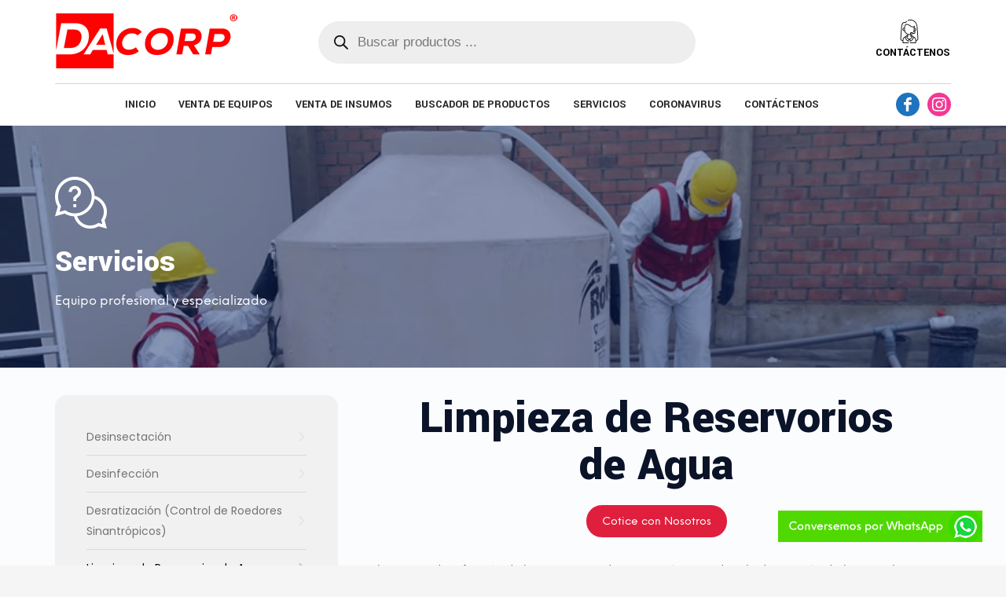

--- FILE ---
content_type: text/html; charset=utf-8
request_url: https://www.google.com/recaptcha/api2/anchor?ar=1&k=6LcZsuQUAAAAAKM3mc5ugYpXY1YjsRdNwnl0wm6X&co=aHR0cHM6Ly93d3cuZGVzaW5mZWNjaW9uZXMuY29tLnBlOjQ0Mw..&hl=es&v=PoyoqOPhxBO7pBk68S4YbpHZ&theme=light&size=normal&anchor-ms=20000&execute-ms=30000&cb=pgrjplgm0wu1
body_size: 49327
content:
<!DOCTYPE HTML><html dir="ltr" lang="es"><head><meta http-equiv="Content-Type" content="text/html; charset=UTF-8">
<meta http-equiv="X-UA-Compatible" content="IE=edge">
<title>reCAPTCHA</title>
<style type="text/css">
/* cyrillic-ext */
@font-face {
  font-family: 'Roboto';
  font-style: normal;
  font-weight: 400;
  font-stretch: 100%;
  src: url(//fonts.gstatic.com/s/roboto/v48/KFO7CnqEu92Fr1ME7kSn66aGLdTylUAMa3GUBHMdazTgWw.woff2) format('woff2');
  unicode-range: U+0460-052F, U+1C80-1C8A, U+20B4, U+2DE0-2DFF, U+A640-A69F, U+FE2E-FE2F;
}
/* cyrillic */
@font-face {
  font-family: 'Roboto';
  font-style: normal;
  font-weight: 400;
  font-stretch: 100%;
  src: url(//fonts.gstatic.com/s/roboto/v48/KFO7CnqEu92Fr1ME7kSn66aGLdTylUAMa3iUBHMdazTgWw.woff2) format('woff2');
  unicode-range: U+0301, U+0400-045F, U+0490-0491, U+04B0-04B1, U+2116;
}
/* greek-ext */
@font-face {
  font-family: 'Roboto';
  font-style: normal;
  font-weight: 400;
  font-stretch: 100%;
  src: url(//fonts.gstatic.com/s/roboto/v48/KFO7CnqEu92Fr1ME7kSn66aGLdTylUAMa3CUBHMdazTgWw.woff2) format('woff2');
  unicode-range: U+1F00-1FFF;
}
/* greek */
@font-face {
  font-family: 'Roboto';
  font-style: normal;
  font-weight: 400;
  font-stretch: 100%;
  src: url(//fonts.gstatic.com/s/roboto/v48/KFO7CnqEu92Fr1ME7kSn66aGLdTylUAMa3-UBHMdazTgWw.woff2) format('woff2');
  unicode-range: U+0370-0377, U+037A-037F, U+0384-038A, U+038C, U+038E-03A1, U+03A3-03FF;
}
/* math */
@font-face {
  font-family: 'Roboto';
  font-style: normal;
  font-weight: 400;
  font-stretch: 100%;
  src: url(//fonts.gstatic.com/s/roboto/v48/KFO7CnqEu92Fr1ME7kSn66aGLdTylUAMawCUBHMdazTgWw.woff2) format('woff2');
  unicode-range: U+0302-0303, U+0305, U+0307-0308, U+0310, U+0312, U+0315, U+031A, U+0326-0327, U+032C, U+032F-0330, U+0332-0333, U+0338, U+033A, U+0346, U+034D, U+0391-03A1, U+03A3-03A9, U+03B1-03C9, U+03D1, U+03D5-03D6, U+03F0-03F1, U+03F4-03F5, U+2016-2017, U+2034-2038, U+203C, U+2040, U+2043, U+2047, U+2050, U+2057, U+205F, U+2070-2071, U+2074-208E, U+2090-209C, U+20D0-20DC, U+20E1, U+20E5-20EF, U+2100-2112, U+2114-2115, U+2117-2121, U+2123-214F, U+2190, U+2192, U+2194-21AE, U+21B0-21E5, U+21F1-21F2, U+21F4-2211, U+2213-2214, U+2216-22FF, U+2308-230B, U+2310, U+2319, U+231C-2321, U+2336-237A, U+237C, U+2395, U+239B-23B7, U+23D0, U+23DC-23E1, U+2474-2475, U+25AF, U+25B3, U+25B7, U+25BD, U+25C1, U+25CA, U+25CC, U+25FB, U+266D-266F, U+27C0-27FF, U+2900-2AFF, U+2B0E-2B11, U+2B30-2B4C, U+2BFE, U+3030, U+FF5B, U+FF5D, U+1D400-1D7FF, U+1EE00-1EEFF;
}
/* symbols */
@font-face {
  font-family: 'Roboto';
  font-style: normal;
  font-weight: 400;
  font-stretch: 100%;
  src: url(//fonts.gstatic.com/s/roboto/v48/KFO7CnqEu92Fr1ME7kSn66aGLdTylUAMaxKUBHMdazTgWw.woff2) format('woff2');
  unicode-range: U+0001-000C, U+000E-001F, U+007F-009F, U+20DD-20E0, U+20E2-20E4, U+2150-218F, U+2190, U+2192, U+2194-2199, U+21AF, U+21E6-21F0, U+21F3, U+2218-2219, U+2299, U+22C4-22C6, U+2300-243F, U+2440-244A, U+2460-24FF, U+25A0-27BF, U+2800-28FF, U+2921-2922, U+2981, U+29BF, U+29EB, U+2B00-2BFF, U+4DC0-4DFF, U+FFF9-FFFB, U+10140-1018E, U+10190-1019C, U+101A0, U+101D0-101FD, U+102E0-102FB, U+10E60-10E7E, U+1D2C0-1D2D3, U+1D2E0-1D37F, U+1F000-1F0FF, U+1F100-1F1AD, U+1F1E6-1F1FF, U+1F30D-1F30F, U+1F315, U+1F31C, U+1F31E, U+1F320-1F32C, U+1F336, U+1F378, U+1F37D, U+1F382, U+1F393-1F39F, U+1F3A7-1F3A8, U+1F3AC-1F3AF, U+1F3C2, U+1F3C4-1F3C6, U+1F3CA-1F3CE, U+1F3D4-1F3E0, U+1F3ED, U+1F3F1-1F3F3, U+1F3F5-1F3F7, U+1F408, U+1F415, U+1F41F, U+1F426, U+1F43F, U+1F441-1F442, U+1F444, U+1F446-1F449, U+1F44C-1F44E, U+1F453, U+1F46A, U+1F47D, U+1F4A3, U+1F4B0, U+1F4B3, U+1F4B9, U+1F4BB, U+1F4BF, U+1F4C8-1F4CB, U+1F4D6, U+1F4DA, U+1F4DF, U+1F4E3-1F4E6, U+1F4EA-1F4ED, U+1F4F7, U+1F4F9-1F4FB, U+1F4FD-1F4FE, U+1F503, U+1F507-1F50B, U+1F50D, U+1F512-1F513, U+1F53E-1F54A, U+1F54F-1F5FA, U+1F610, U+1F650-1F67F, U+1F687, U+1F68D, U+1F691, U+1F694, U+1F698, U+1F6AD, U+1F6B2, U+1F6B9-1F6BA, U+1F6BC, U+1F6C6-1F6CF, U+1F6D3-1F6D7, U+1F6E0-1F6EA, U+1F6F0-1F6F3, U+1F6F7-1F6FC, U+1F700-1F7FF, U+1F800-1F80B, U+1F810-1F847, U+1F850-1F859, U+1F860-1F887, U+1F890-1F8AD, U+1F8B0-1F8BB, U+1F8C0-1F8C1, U+1F900-1F90B, U+1F93B, U+1F946, U+1F984, U+1F996, U+1F9E9, U+1FA00-1FA6F, U+1FA70-1FA7C, U+1FA80-1FA89, U+1FA8F-1FAC6, U+1FACE-1FADC, U+1FADF-1FAE9, U+1FAF0-1FAF8, U+1FB00-1FBFF;
}
/* vietnamese */
@font-face {
  font-family: 'Roboto';
  font-style: normal;
  font-weight: 400;
  font-stretch: 100%;
  src: url(//fonts.gstatic.com/s/roboto/v48/KFO7CnqEu92Fr1ME7kSn66aGLdTylUAMa3OUBHMdazTgWw.woff2) format('woff2');
  unicode-range: U+0102-0103, U+0110-0111, U+0128-0129, U+0168-0169, U+01A0-01A1, U+01AF-01B0, U+0300-0301, U+0303-0304, U+0308-0309, U+0323, U+0329, U+1EA0-1EF9, U+20AB;
}
/* latin-ext */
@font-face {
  font-family: 'Roboto';
  font-style: normal;
  font-weight: 400;
  font-stretch: 100%;
  src: url(//fonts.gstatic.com/s/roboto/v48/KFO7CnqEu92Fr1ME7kSn66aGLdTylUAMa3KUBHMdazTgWw.woff2) format('woff2');
  unicode-range: U+0100-02BA, U+02BD-02C5, U+02C7-02CC, U+02CE-02D7, U+02DD-02FF, U+0304, U+0308, U+0329, U+1D00-1DBF, U+1E00-1E9F, U+1EF2-1EFF, U+2020, U+20A0-20AB, U+20AD-20C0, U+2113, U+2C60-2C7F, U+A720-A7FF;
}
/* latin */
@font-face {
  font-family: 'Roboto';
  font-style: normal;
  font-weight: 400;
  font-stretch: 100%;
  src: url(//fonts.gstatic.com/s/roboto/v48/KFO7CnqEu92Fr1ME7kSn66aGLdTylUAMa3yUBHMdazQ.woff2) format('woff2');
  unicode-range: U+0000-00FF, U+0131, U+0152-0153, U+02BB-02BC, U+02C6, U+02DA, U+02DC, U+0304, U+0308, U+0329, U+2000-206F, U+20AC, U+2122, U+2191, U+2193, U+2212, U+2215, U+FEFF, U+FFFD;
}
/* cyrillic-ext */
@font-face {
  font-family: 'Roboto';
  font-style: normal;
  font-weight: 500;
  font-stretch: 100%;
  src: url(//fonts.gstatic.com/s/roboto/v48/KFO7CnqEu92Fr1ME7kSn66aGLdTylUAMa3GUBHMdazTgWw.woff2) format('woff2');
  unicode-range: U+0460-052F, U+1C80-1C8A, U+20B4, U+2DE0-2DFF, U+A640-A69F, U+FE2E-FE2F;
}
/* cyrillic */
@font-face {
  font-family: 'Roboto';
  font-style: normal;
  font-weight: 500;
  font-stretch: 100%;
  src: url(//fonts.gstatic.com/s/roboto/v48/KFO7CnqEu92Fr1ME7kSn66aGLdTylUAMa3iUBHMdazTgWw.woff2) format('woff2');
  unicode-range: U+0301, U+0400-045F, U+0490-0491, U+04B0-04B1, U+2116;
}
/* greek-ext */
@font-face {
  font-family: 'Roboto';
  font-style: normal;
  font-weight: 500;
  font-stretch: 100%;
  src: url(//fonts.gstatic.com/s/roboto/v48/KFO7CnqEu92Fr1ME7kSn66aGLdTylUAMa3CUBHMdazTgWw.woff2) format('woff2');
  unicode-range: U+1F00-1FFF;
}
/* greek */
@font-face {
  font-family: 'Roboto';
  font-style: normal;
  font-weight: 500;
  font-stretch: 100%;
  src: url(//fonts.gstatic.com/s/roboto/v48/KFO7CnqEu92Fr1ME7kSn66aGLdTylUAMa3-UBHMdazTgWw.woff2) format('woff2');
  unicode-range: U+0370-0377, U+037A-037F, U+0384-038A, U+038C, U+038E-03A1, U+03A3-03FF;
}
/* math */
@font-face {
  font-family: 'Roboto';
  font-style: normal;
  font-weight: 500;
  font-stretch: 100%;
  src: url(//fonts.gstatic.com/s/roboto/v48/KFO7CnqEu92Fr1ME7kSn66aGLdTylUAMawCUBHMdazTgWw.woff2) format('woff2');
  unicode-range: U+0302-0303, U+0305, U+0307-0308, U+0310, U+0312, U+0315, U+031A, U+0326-0327, U+032C, U+032F-0330, U+0332-0333, U+0338, U+033A, U+0346, U+034D, U+0391-03A1, U+03A3-03A9, U+03B1-03C9, U+03D1, U+03D5-03D6, U+03F0-03F1, U+03F4-03F5, U+2016-2017, U+2034-2038, U+203C, U+2040, U+2043, U+2047, U+2050, U+2057, U+205F, U+2070-2071, U+2074-208E, U+2090-209C, U+20D0-20DC, U+20E1, U+20E5-20EF, U+2100-2112, U+2114-2115, U+2117-2121, U+2123-214F, U+2190, U+2192, U+2194-21AE, U+21B0-21E5, U+21F1-21F2, U+21F4-2211, U+2213-2214, U+2216-22FF, U+2308-230B, U+2310, U+2319, U+231C-2321, U+2336-237A, U+237C, U+2395, U+239B-23B7, U+23D0, U+23DC-23E1, U+2474-2475, U+25AF, U+25B3, U+25B7, U+25BD, U+25C1, U+25CA, U+25CC, U+25FB, U+266D-266F, U+27C0-27FF, U+2900-2AFF, U+2B0E-2B11, U+2B30-2B4C, U+2BFE, U+3030, U+FF5B, U+FF5D, U+1D400-1D7FF, U+1EE00-1EEFF;
}
/* symbols */
@font-face {
  font-family: 'Roboto';
  font-style: normal;
  font-weight: 500;
  font-stretch: 100%;
  src: url(//fonts.gstatic.com/s/roboto/v48/KFO7CnqEu92Fr1ME7kSn66aGLdTylUAMaxKUBHMdazTgWw.woff2) format('woff2');
  unicode-range: U+0001-000C, U+000E-001F, U+007F-009F, U+20DD-20E0, U+20E2-20E4, U+2150-218F, U+2190, U+2192, U+2194-2199, U+21AF, U+21E6-21F0, U+21F3, U+2218-2219, U+2299, U+22C4-22C6, U+2300-243F, U+2440-244A, U+2460-24FF, U+25A0-27BF, U+2800-28FF, U+2921-2922, U+2981, U+29BF, U+29EB, U+2B00-2BFF, U+4DC0-4DFF, U+FFF9-FFFB, U+10140-1018E, U+10190-1019C, U+101A0, U+101D0-101FD, U+102E0-102FB, U+10E60-10E7E, U+1D2C0-1D2D3, U+1D2E0-1D37F, U+1F000-1F0FF, U+1F100-1F1AD, U+1F1E6-1F1FF, U+1F30D-1F30F, U+1F315, U+1F31C, U+1F31E, U+1F320-1F32C, U+1F336, U+1F378, U+1F37D, U+1F382, U+1F393-1F39F, U+1F3A7-1F3A8, U+1F3AC-1F3AF, U+1F3C2, U+1F3C4-1F3C6, U+1F3CA-1F3CE, U+1F3D4-1F3E0, U+1F3ED, U+1F3F1-1F3F3, U+1F3F5-1F3F7, U+1F408, U+1F415, U+1F41F, U+1F426, U+1F43F, U+1F441-1F442, U+1F444, U+1F446-1F449, U+1F44C-1F44E, U+1F453, U+1F46A, U+1F47D, U+1F4A3, U+1F4B0, U+1F4B3, U+1F4B9, U+1F4BB, U+1F4BF, U+1F4C8-1F4CB, U+1F4D6, U+1F4DA, U+1F4DF, U+1F4E3-1F4E6, U+1F4EA-1F4ED, U+1F4F7, U+1F4F9-1F4FB, U+1F4FD-1F4FE, U+1F503, U+1F507-1F50B, U+1F50D, U+1F512-1F513, U+1F53E-1F54A, U+1F54F-1F5FA, U+1F610, U+1F650-1F67F, U+1F687, U+1F68D, U+1F691, U+1F694, U+1F698, U+1F6AD, U+1F6B2, U+1F6B9-1F6BA, U+1F6BC, U+1F6C6-1F6CF, U+1F6D3-1F6D7, U+1F6E0-1F6EA, U+1F6F0-1F6F3, U+1F6F7-1F6FC, U+1F700-1F7FF, U+1F800-1F80B, U+1F810-1F847, U+1F850-1F859, U+1F860-1F887, U+1F890-1F8AD, U+1F8B0-1F8BB, U+1F8C0-1F8C1, U+1F900-1F90B, U+1F93B, U+1F946, U+1F984, U+1F996, U+1F9E9, U+1FA00-1FA6F, U+1FA70-1FA7C, U+1FA80-1FA89, U+1FA8F-1FAC6, U+1FACE-1FADC, U+1FADF-1FAE9, U+1FAF0-1FAF8, U+1FB00-1FBFF;
}
/* vietnamese */
@font-face {
  font-family: 'Roboto';
  font-style: normal;
  font-weight: 500;
  font-stretch: 100%;
  src: url(//fonts.gstatic.com/s/roboto/v48/KFO7CnqEu92Fr1ME7kSn66aGLdTylUAMa3OUBHMdazTgWw.woff2) format('woff2');
  unicode-range: U+0102-0103, U+0110-0111, U+0128-0129, U+0168-0169, U+01A0-01A1, U+01AF-01B0, U+0300-0301, U+0303-0304, U+0308-0309, U+0323, U+0329, U+1EA0-1EF9, U+20AB;
}
/* latin-ext */
@font-face {
  font-family: 'Roboto';
  font-style: normal;
  font-weight: 500;
  font-stretch: 100%;
  src: url(//fonts.gstatic.com/s/roboto/v48/KFO7CnqEu92Fr1ME7kSn66aGLdTylUAMa3KUBHMdazTgWw.woff2) format('woff2');
  unicode-range: U+0100-02BA, U+02BD-02C5, U+02C7-02CC, U+02CE-02D7, U+02DD-02FF, U+0304, U+0308, U+0329, U+1D00-1DBF, U+1E00-1E9F, U+1EF2-1EFF, U+2020, U+20A0-20AB, U+20AD-20C0, U+2113, U+2C60-2C7F, U+A720-A7FF;
}
/* latin */
@font-face {
  font-family: 'Roboto';
  font-style: normal;
  font-weight: 500;
  font-stretch: 100%;
  src: url(//fonts.gstatic.com/s/roboto/v48/KFO7CnqEu92Fr1ME7kSn66aGLdTylUAMa3yUBHMdazQ.woff2) format('woff2');
  unicode-range: U+0000-00FF, U+0131, U+0152-0153, U+02BB-02BC, U+02C6, U+02DA, U+02DC, U+0304, U+0308, U+0329, U+2000-206F, U+20AC, U+2122, U+2191, U+2193, U+2212, U+2215, U+FEFF, U+FFFD;
}
/* cyrillic-ext */
@font-face {
  font-family: 'Roboto';
  font-style: normal;
  font-weight: 900;
  font-stretch: 100%;
  src: url(//fonts.gstatic.com/s/roboto/v48/KFO7CnqEu92Fr1ME7kSn66aGLdTylUAMa3GUBHMdazTgWw.woff2) format('woff2');
  unicode-range: U+0460-052F, U+1C80-1C8A, U+20B4, U+2DE0-2DFF, U+A640-A69F, U+FE2E-FE2F;
}
/* cyrillic */
@font-face {
  font-family: 'Roboto';
  font-style: normal;
  font-weight: 900;
  font-stretch: 100%;
  src: url(//fonts.gstatic.com/s/roboto/v48/KFO7CnqEu92Fr1ME7kSn66aGLdTylUAMa3iUBHMdazTgWw.woff2) format('woff2');
  unicode-range: U+0301, U+0400-045F, U+0490-0491, U+04B0-04B1, U+2116;
}
/* greek-ext */
@font-face {
  font-family: 'Roboto';
  font-style: normal;
  font-weight: 900;
  font-stretch: 100%;
  src: url(//fonts.gstatic.com/s/roboto/v48/KFO7CnqEu92Fr1ME7kSn66aGLdTylUAMa3CUBHMdazTgWw.woff2) format('woff2');
  unicode-range: U+1F00-1FFF;
}
/* greek */
@font-face {
  font-family: 'Roboto';
  font-style: normal;
  font-weight: 900;
  font-stretch: 100%;
  src: url(//fonts.gstatic.com/s/roboto/v48/KFO7CnqEu92Fr1ME7kSn66aGLdTylUAMa3-UBHMdazTgWw.woff2) format('woff2');
  unicode-range: U+0370-0377, U+037A-037F, U+0384-038A, U+038C, U+038E-03A1, U+03A3-03FF;
}
/* math */
@font-face {
  font-family: 'Roboto';
  font-style: normal;
  font-weight: 900;
  font-stretch: 100%;
  src: url(//fonts.gstatic.com/s/roboto/v48/KFO7CnqEu92Fr1ME7kSn66aGLdTylUAMawCUBHMdazTgWw.woff2) format('woff2');
  unicode-range: U+0302-0303, U+0305, U+0307-0308, U+0310, U+0312, U+0315, U+031A, U+0326-0327, U+032C, U+032F-0330, U+0332-0333, U+0338, U+033A, U+0346, U+034D, U+0391-03A1, U+03A3-03A9, U+03B1-03C9, U+03D1, U+03D5-03D6, U+03F0-03F1, U+03F4-03F5, U+2016-2017, U+2034-2038, U+203C, U+2040, U+2043, U+2047, U+2050, U+2057, U+205F, U+2070-2071, U+2074-208E, U+2090-209C, U+20D0-20DC, U+20E1, U+20E5-20EF, U+2100-2112, U+2114-2115, U+2117-2121, U+2123-214F, U+2190, U+2192, U+2194-21AE, U+21B0-21E5, U+21F1-21F2, U+21F4-2211, U+2213-2214, U+2216-22FF, U+2308-230B, U+2310, U+2319, U+231C-2321, U+2336-237A, U+237C, U+2395, U+239B-23B7, U+23D0, U+23DC-23E1, U+2474-2475, U+25AF, U+25B3, U+25B7, U+25BD, U+25C1, U+25CA, U+25CC, U+25FB, U+266D-266F, U+27C0-27FF, U+2900-2AFF, U+2B0E-2B11, U+2B30-2B4C, U+2BFE, U+3030, U+FF5B, U+FF5D, U+1D400-1D7FF, U+1EE00-1EEFF;
}
/* symbols */
@font-face {
  font-family: 'Roboto';
  font-style: normal;
  font-weight: 900;
  font-stretch: 100%;
  src: url(//fonts.gstatic.com/s/roboto/v48/KFO7CnqEu92Fr1ME7kSn66aGLdTylUAMaxKUBHMdazTgWw.woff2) format('woff2');
  unicode-range: U+0001-000C, U+000E-001F, U+007F-009F, U+20DD-20E0, U+20E2-20E4, U+2150-218F, U+2190, U+2192, U+2194-2199, U+21AF, U+21E6-21F0, U+21F3, U+2218-2219, U+2299, U+22C4-22C6, U+2300-243F, U+2440-244A, U+2460-24FF, U+25A0-27BF, U+2800-28FF, U+2921-2922, U+2981, U+29BF, U+29EB, U+2B00-2BFF, U+4DC0-4DFF, U+FFF9-FFFB, U+10140-1018E, U+10190-1019C, U+101A0, U+101D0-101FD, U+102E0-102FB, U+10E60-10E7E, U+1D2C0-1D2D3, U+1D2E0-1D37F, U+1F000-1F0FF, U+1F100-1F1AD, U+1F1E6-1F1FF, U+1F30D-1F30F, U+1F315, U+1F31C, U+1F31E, U+1F320-1F32C, U+1F336, U+1F378, U+1F37D, U+1F382, U+1F393-1F39F, U+1F3A7-1F3A8, U+1F3AC-1F3AF, U+1F3C2, U+1F3C4-1F3C6, U+1F3CA-1F3CE, U+1F3D4-1F3E0, U+1F3ED, U+1F3F1-1F3F3, U+1F3F5-1F3F7, U+1F408, U+1F415, U+1F41F, U+1F426, U+1F43F, U+1F441-1F442, U+1F444, U+1F446-1F449, U+1F44C-1F44E, U+1F453, U+1F46A, U+1F47D, U+1F4A3, U+1F4B0, U+1F4B3, U+1F4B9, U+1F4BB, U+1F4BF, U+1F4C8-1F4CB, U+1F4D6, U+1F4DA, U+1F4DF, U+1F4E3-1F4E6, U+1F4EA-1F4ED, U+1F4F7, U+1F4F9-1F4FB, U+1F4FD-1F4FE, U+1F503, U+1F507-1F50B, U+1F50D, U+1F512-1F513, U+1F53E-1F54A, U+1F54F-1F5FA, U+1F610, U+1F650-1F67F, U+1F687, U+1F68D, U+1F691, U+1F694, U+1F698, U+1F6AD, U+1F6B2, U+1F6B9-1F6BA, U+1F6BC, U+1F6C6-1F6CF, U+1F6D3-1F6D7, U+1F6E0-1F6EA, U+1F6F0-1F6F3, U+1F6F7-1F6FC, U+1F700-1F7FF, U+1F800-1F80B, U+1F810-1F847, U+1F850-1F859, U+1F860-1F887, U+1F890-1F8AD, U+1F8B0-1F8BB, U+1F8C0-1F8C1, U+1F900-1F90B, U+1F93B, U+1F946, U+1F984, U+1F996, U+1F9E9, U+1FA00-1FA6F, U+1FA70-1FA7C, U+1FA80-1FA89, U+1FA8F-1FAC6, U+1FACE-1FADC, U+1FADF-1FAE9, U+1FAF0-1FAF8, U+1FB00-1FBFF;
}
/* vietnamese */
@font-face {
  font-family: 'Roboto';
  font-style: normal;
  font-weight: 900;
  font-stretch: 100%;
  src: url(//fonts.gstatic.com/s/roboto/v48/KFO7CnqEu92Fr1ME7kSn66aGLdTylUAMa3OUBHMdazTgWw.woff2) format('woff2');
  unicode-range: U+0102-0103, U+0110-0111, U+0128-0129, U+0168-0169, U+01A0-01A1, U+01AF-01B0, U+0300-0301, U+0303-0304, U+0308-0309, U+0323, U+0329, U+1EA0-1EF9, U+20AB;
}
/* latin-ext */
@font-face {
  font-family: 'Roboto';
  font-style: normal;
  font-weight: 900;
  font-stretch: 100%;
  src: url(//fonts.gstatic.com/s/roboto/v48/KFO7CnqEu92Fr1ME7kSn66aGLdTylUAMa3KUBHMdazTgWw.woff2) format('woff2');
  unicode-range: U+0100-02BA, U+02BD-02C5, U+02C7-02CC, U+02CE-02D7, U+02DD-02FF, U+0304, U+0308, U+0329, U+1D00-1DBF, U+1E00-1E9F, U+1EF2-1EFF, U+2020, U+20A0-20AB, U+20AD-20C0, U+2113, U+2C60-2C7F, U+A720-A7FF;
}
/* latin */
@font-face {
  font-family: 'Roboto';
  font-style: normal;
  font-weight: 900;
  font-stretch: 100%;
  src: url(//fonts.gstatic.com/s/roboto/v48/KFO7CnqEu92Fr1ME7kSn66aGLdTylUAMa3yUBHMdazQ.woff2) format('woff2');
  unicode-range: U+0000-00FF, U+0131, U+0152-0153, U+02BB-02BC, U+02C6, U+02DA, U+02DC, U+0304, U+0308, U+0329, U+2000-206F, U+20AC, U+2122, U+2191, U+2193, U+2212, U+2215, U+FEFF, U+FFFD;
}

</style>
<link rel="stylesheet" type="text/css" href="https://www.gstatic.com/recaptcha/releases/PoyoqOPhxBO7pBk68S4YbpHZ/styles__ltr.css">
<script nonce="eWL-qmmP4HRQSHEDDkFvaA" type="text/javascript">window['__recaptcha_api'] = 'https://www.google.com/recaptcha/api2/';</script>
<script type="text/javascript" src="https://www.gstatic.com/recaptcha/releases/PoyoqOPhxBO7pBk68S4YbpHZ/recaptcha__es.js" nonce="eWL-qmmP4HRQSHEDDkFvaA">
      
    </script></head>
<body><div id="rc-anchor-alert" class="rc-anchor-alert"></div>
<input type="hidden" id="recaptcha-token" value="[base64]">
<script type="text/javascript" nonce="eWL-qmmP4HRQSHEDDkFvaA">
      recaptcha.anchor.Main.init("[\x22ainput\x22,[\x22bgdata\x22,\x22\x22,\[base64]/[base64]/MjU1Ong/[base64]/[base64]/[base64]/[base64]/[base64]/[base64]/[base64]/[base64]/[base64]/[base64]/[base64]/[base64]/[base64]/[base64]/[base64]\\u003d\x22,\[base64]\x22,\x22w7swLwAWw7TDoVrCjWLDscO8w48Lf3PCjgZ2w5nClVzDpMKhTMKDYsKlWgTCmcKId2fDmV4MScKtXcOzw70hw4tJGjF3wqplw689fMOCD8KpwoRCCsO9w6bCpsK9LStew75lw6DDhDN3w5/DscK0HTnDkMKGw44ZB8OtHMOkwovDqcOKJcOiYDFywr4dfMOoVMKcwonDvi5LwrBIMRNewoDDh8KxdcOcwrYuw53DjMOZwqrCrgJ2GsO/Z8OVCxnDhXHCm8OXwoXDicKTwrPDs8OMLWxnwp5SFw9Eb8O/XwzCs8OhcMKEZMKbw5vCgEfDrSMYwrB4w6FowonCrEJoO8KKwo/[base64]/[base64]/Ck8Kcw4FEw7Vcw7YZwrJkGsOUwrZiEhDCh3Itw6/[base64]/CvMKEFMKSMcKcYkUbeMO0ZcK/JMKKw6EKwoRWaQQBWsOAw7MZWMORw4XDlcO6w6UmFh7CtcOuJMOGw7zDlU3Dsi8twrsRwrZLwp4UCcO5acKXw5sfaknDulLCj1/CqsOBfxFnbBs2w6jDimlPK8KmwrRxwoE8wrvDux7DiMOYBsKiYsKhDsONwq4Jwq4CUU8wNmFRwrcQw5s1w5YGTzXDp8KrVMONw71dwq7CvcKTw6/[base64]/DihFaacKZDMKxwrjDp8Obw4kbKSpUTDk/[base64]/Du8Ojw6LCtcKGw4Ymw6tgF8ObwprCl8K5fHzCtDRTwpjDuFduw6Q/TMOtX8K8Jh4OwrtoTMOrwrDCq8O8FMO+JcKjwrREYRnCosKdIcK2BMKpPX01wqVWw7wsQMO9wp3Cv8Olwrh0OsKedz8zw4oNwpbCq3/DssOAw5c4wr/[base64]/[base64]/CjsOgwpDCjRDCtMOGYcKDHBHCtiXCiXTDisOCBkttwq3Dm8OMw6pcagVowp3DlVLDusK/VxHClsO/w6TCl8K0wrvCpMKlwp0rwonCiW3Cow7DvXXDosKmGzTDgsKPFcOYdsOSLVBlw5rCm2vDji0kw6bCtMOUwrB9FsOzAAB/JsKyw7MNwpXCs8O/J8KkST96wqfDmEPDvngnAgHDvsO+wp5Zw6Zawp/CklfChMK6eMKXw797MMOxPsOxw57DtGEgZ8OrTFjChD7DqjcvQcOsw6bCrXoicMKtwrptKcO0bj3CksKgAMKFYMOkLSbCgMOjFcORRiBRTTfDvsK4AcOAwqBGDWlgwpUDRcK/w4zDq8OwFcKuwqhHb2DDrFTDhXRSL8K9MMOTw4jDpRjDqMKKMsOQLVHChsO3IGg/YBHCpCHCrcOgw7PCty7Dsmpaw7hSUjMlDH5oWsK1wrLCpxbCjTnDlsODw6csw54vwpEZfMK2b8OowrhXAj8wW3HDu1g1QcOWwpB/w7XCssKjfsOXwofChcOtwoXCksO7DMKswoZ7dsOPwqLCtMOOwrPCqcOXw60CVMKlWsORwpfDjcK/w5EcwovDhsOsGQ8yM0VBw4osEGdMwqlEw6xVc2XDgsKyw71swpdZbxbCp8O0cSTCqBo9wpLCisO/[base64]/[base64]/Dt2ZjLMKRw5rCtcKrcw1vMsKhw65iwqvDognCnMKnQBs3w5Umwq9hQ8KbRCMSeMK6CcOvw6LCvhJqwrN5wrnDqkwiwqgtw4nDisKqUcKvw7DCtCp+w61INy09wrXDpsKkw6fDosKcQXPDgWXCiMOfTTAobknDh8KEAMKFV05zPjtuSlDDlMORFF8QEEhUwqTDvy/DrsKRwokew6jCvhsJwqsYwp50Sn7DtsO4AsO0wrvDh8Kzf8OhTcOIPBd6HRZ9AhBqwqjCpkTCunQOaSPDlMKgZkHDlcODSC3Cjx0IRsKIRCnDp8KNw6DDk3kNZcK6O8Osw4c3woLCq8O9Yzw/wqDCnMOkwrEhSA3CiMOqw7pPw5PDhMO1P8OWdAAGw7vCo8OOw4Ujwp7DgFXChgsnbMO1wqI7IT8vRcKXB8O1w43DhMOaw7rDuMOjwrNPw4TDsMOQIsOvNsODYiTCosOBwpliwoocwrMrQh/CjQHCiyV6FcOGFHrDqMKTNMOdai3ChMOJJsOsBVLDrMOGa17DqDrDmMOZOsKwERrDnMKbRG0xcGhkU8OJPzwbw6pOa8Kaw6Bew7fCqn8TwpDCs8KOw4LCt8KjFMKAViM9PA0keTjDlcOqNV9mOsK4dELDt8K5w5TDk0IWw4/Cl8KlRgoMwpBONsKfd8KBHTjDncOFw71uPmHCmsOQK8Kcwo42wonDvUrDpz/Di15Jw50gw7/[base64]/Dm1nDgx8aw4NeXnbDlcKMw5PDuMKvJcORI8KYZcOWeMO/[base64]/w4DDmV7CmcK3wr8eKlTCgMOjJsKFfDVxw7pawqvDnsKKwqjCgsKQw71fcMO+w6FtXcOoPGRJQ0LCjFnCrhTDp8OcwqTCgcO7wqHCih4EHMOLRRXDjcKRwr0nfWPDr2PDkWXDnMKFwo7DqMOTw7BGNFPCtADCpUJsB8KKwqbCrAXCtn/CrUkvBMOywpYSLzomLMKtwoU8w6bCqcOSw7VRwqTCiAVjwqbChDzCs8K1wqxsaGnCmwHDp1/CrhLDrsOYwp9WwrvCgGdaMsK+YSPDpghVN1vCvWnDlcOuw6DDvMOpwrvDuhPCmlxPAsOYwqfDlMO+csKew5VUwqDDncKGwrdvwp87w5ByF8KkwoF6fsOFwrM4w59racKHw5Buw6TDtGtYw4fDl8KQfVPCkQJuKzDCtcOCTsORw4/CnMOWwq8uXHfDnMOOwpjCp8KcQ8OnNkrCli4Ww49/wo/[base64]/wr0ELsOXw5lCw4LDl8KaGcO8wo9VEQ8Kw7ptZh8Ww5hvacO+MVpuwr/[base64]/CvcOdKU59D8KvFjprwrZEwqbDoMK/YMKWDsKTeRJYwoPDvm9TOsOJw4LCvsKPdcKRwo/DlcKKT00rNsOQH8OSwrDCpH/Dj8KuUzXCvMO+bgLDh8ODFgEzwp1gwqIjwpbCik7DtsO4wowte8OIJMKNMMKUYcOwQsObRsK0CMK3w7czwow+wrovwoBcB8KefkXCksKxZDRmYh4uGcOGbcK0P8Kkwr1JZkLCmXbCkn/DqMO/wp9YTBDDrsKHwpzCusKOwrvCncOQwql3dMOAOTYow4rCpsOgV1bCq3lXNsKYAWbCpcKawphvSsO4wolawoPDnMOnSksrw6TDpsO6IkRrw4rDkgLDoWbDlMO2MsOHPSsTw7zCoQrDsznDjhw+w61ZEMOXw6jDv0pcw7Y5wrYkGMOQwpIXQj/DoAnCiMKhw4t1P8OOw7RNw7NWwoZjw7YLwrwYw5rCn8K5A0DCiV5Yw7I4wpPDinPDtGJcw5NKwrp7w5siwqLDrz4FRcK5WcOtw43CkcO1w7VPwozDl8OMwofDnlcowoMsw43DsBrDpyzCkQfDtiPClcOsw4/DjsOwZHxGwrl7woXDhGrCosKbwrDDqjdxD3DDpMOuF0svBMOcayURwp/DvAbCkcKYS1jCocOnd8Ocw6vClsKlw6vDiMKnwqnCqEZfwrkPLsKpw5YhwrwmwqfCmjjCk8OGLyTDtcOUU0PCnMOMc0UjFcOGSsOwwr/[base64]/DiVbCgWZOESjCiU/[base64]/ClMO/fHrCnMOuwo/DtcKlwq0JT8K/CcOuD8OzMBQ7w5kgAwTCqcK0w6Qqw4EBcx4UwoHDvS7CncOcw6kqwoZPYMO6T8KZwqw/[base64]/FDNLdX3CnMKvw7cqwqPCqFjDtsKGJ8O7w7Q0f8KYw5PCpMK3QA7Dtk3CssK9cMOsw5zCrQnCpCsmBMOSB8K5wp/DtRLDscK1wqbCiMKDwqsIJgjDhcOfBHZ/csK+wrIMwqYKwq/CvmZ3wrsgw43ClyoxATsjXGfCrsOwIsOmaj8lw4dEV8OGwokiEMKOwrsww63DjCQvQMKAHyh3PMKdU2vCiS3ChsOvcjzDkRs/w65bUzFAw6jDigvCuk1VFkg/[base64]/CtcOCwrTDssKnTH3DjMO4w58GO1zCrMKWwq99w4bCpXx7FVnDnBHCg8ONfwzCmcOcDlh6IMO9AMKJOMOjw5YAwq/CnxROe8KNFcOOXMObG8OaBiHDsVfDvUDDocKvfcOxF8K3wqd5bMK9KMOvwq4kw58zP3NIa8O/dG3Cg8KAwp3CucKLw6DCjMK2G8KsaMOkSMOjAcOAwo9cwpbCtCnCq2ZuPGbCoMKQeHDDpiwMYWLDiGkowoULKMK+UE3CqHRlwrsKwo3CnAbDrcOPw71nw6oDw7UvQGXDncOmwoZdW3hRwrzCsi/[base64]/wpAMwqQyXcOVw5xAw53DmMKHJioaX2w5QCMgDDXDrMOQdnd4wpTDqcKOwpHCkMOcw45mwr/[base64]/Cvwclw4F9wrlkBxwVBXjDgsOjwotsaMO6Pg91NcKvV19Cwq4hw4LDi2ZxeGnDki3DhsKBMcKKwp/Ds0lQXMKfwopeacOeMDbDiis3enhSL1TCoMOfwofDiMKmwo3DgsOjB8KAQGgjw6LCuXNJw4wSWcKeOC7CpcK8w4zCjcKYw7HDocO9dsKbGMOsw4XCmy3CqcK9w7RTV2dgwpvDsMO3QcOLJMK2NcKwwpAdOkZeYSBBCWLDnAHDinvCvsKGwq3Co2fDn8OaaMOXfMO/HDYawpI8IEgIwoIIw67ChsOGwpBjekfDucO7w4jCo0vDssOJwoxkTsOFwq9dL8O5YR7ChwV1wqZ/VGDDujnCryjCm8OfEsKDJF7DosO/[base64]/CqMOOw5R0EcOiSsO+wrTCmhNANQDDunnCqF7Dj8KxR8KsJyEhwoMqfw7DtsKkKcKzwrQYwqMrwqoBwpbDmcOUwovDnD9MBy7DkMOGw5bDhcOpwr3Dgndqw4tvw7/DsSDCjcO6ccKjwoTDrMKBWsONcnksVMOWwpLDni/Dm8ODW8KEw6p5wpYOwp3Dp8Ozw4HDgUTChMKaFsKLwq3DmMKgSsKAw4AOw4MSw4pOLsK2woouwpllalrCpR3Ds8OGU8KOw73DolDDoThXIinDksOawqnCvMOIw43Ch8KNwo7Dij/Dm1Ijw54Tw7jCqMK0w6TDo8KLwqvDlCjDusOYdFZnYnZGw7TDuGrCksKcaMKjH8Omw5LCj8OyB8Kkw5rCg3vDhMOCacOlPRfDnlQewrkvwoh+UsOJwpnCuRAWwphQESljwprClnTDmsKWQ8O1w6HDsyR1Di3Dmz5YbFfDuWN9w7w5N8OCwq40ScKQwo43wqI/AsKJX8Klw6PDmsOTwpUSEC/DgEDDi04jR3kgw4AQwqnCssKVw6c4McOTw5HDrwzCgjnCllTCnMKqwrFvw5jDnsKdaMOAcMKkw64lwqdhJRTDs8ObwqzCucKQM0bDncK+wqvDjBkMw7M1w6Qnw7l/IGxVw6fDgMKTWQxjw5tJV2xHC8KGZsOuw7Y7dW7DpcOUdGPCpWkyNsOxDFfCkMO/[base64]/CmMK2wqfClDbDkMO2woYxb8OYwqJ5EMK8wpx1MsKcGMKDw5tfKcKVPsKHwqDDqXsyw7Fuw543wqwJR8O0w4QVwr0/w7d2w6TCq8OpwrhISHLDi8KOwpopY8KAw70xwrgIw47CsGHCpWFIwozDkMOOw5Nhw7Etd8KQQcKgw6LCvwzDhXrDtHDDjcKcR8O/Z8KhKcKpPMOsw7ZPw4vCjcK2w7LChcO0woDDs8Ofbikqw6pbV8OtOBvDs8KeRnvDkEw8XMK5OsKQWsKDw40/w6Qlw4BCw5RpHnsuWDPDsFMRwpjDucKKXivCkSDDj8ODwoxIwrDDtHLDncOyPcKYEB0oUMODa8O2OGTCqTnDs0ZPOMKzw6DDvsOTwp/[base64]/CsV0fw73Cqi4dWAcMRllvSAsVw6crTcOsHMKnNk3Dkn3CvMKbw7crTCzDuFdkwrDChsKpwrPDncK3w7XCq8O4w44Gw4nChzfCsMKGScOZwq9Gw4tDw4dtGMO/[base64]/[base64]/Dg8Oywp7CokvCtMOsBk5SaVvCpEhywqdjwr1sw7/[base64]/CpMO/JyjDt8OeCsKtRjhuVMKcwpXDlsKXFVDDsMO2wrErYAHDtcK2CW/CusKXbSrDh8OCwoBHwpfDp3bDtwwCw716CsKrwodaw7x5CcOSfFIXYlwSa8O1RUskcMO2w6MNUT/Dnx7CugoZVwQdw6vDqsKDTcKew4x/IsKlwqQCZBXDkWbCr2lcwphmw73CuzHCmcK0w6/DviXCoEbCkykCPsOLV8K+wq44FirDjsKAF8KqwqXCvil0w4HDpsK/[base64]/bcKUwrnCgMOSwrlLwqTDuEYBbl1Ea8K3BcOkVVPDlcK7wpFwKgM/w4bCo8KDRcK6Dm3CscOrdXZ7wpwFCMKiLsKRwoQkw5kmaMO+w6FxwoQswqbDhMK2ejceMsKtYy7CkCLCrMOFwrFtw6Y/wqg3w5XDksOXw6bCnH3CqSnDr8OjcsK9SBR0Z3XDnDfDt8K/[base64]/DvsO0wp5Vw5zDusK0wptFwo7Ct1nDo3lwMB5dw5RHwr7CuGnCjRDDmmULTWQ8JsOmE8O1w6/CrBHDqUnCosO4eEVmccOSVB48w4s1eGZYw7kBwoHDusOGw6fDlMKGYyJzwo7CvsO3wr06K8K7K1HDncO5w7NEwq0HT2TDhMO0EGF/MirDnhfCtzgGw5Yxwow2KsOywrEjZ8Olw5BaQ8Ocw4sQeA8YMlB3wozCmBUednfCjEgnB8OPfD4vY2hyfR9XE8OFw6HDusKjw4Vzw4cEQcKkFcKSwr5Twp3DrcO9PCABCTvDocKbw4BYQcOrwq/CmmYJw4DDtzPCo8KFMcOaw4lKAG01CANhwpZCPi7Dj8KVAcOGdsKFcsKQwrnCmMOfWE8OD0DCiMKRfDXCtSLDikoawqVdHsOJw4ZBw7rCkwlNwqTCvcKowpB2B8KiwpnCoVnDhMKZw5h4XAoQwr3CicO9wqbCtzsKbmYWFEjCi8Kvw7/DucO4w4BSw4YjwpnCgcOPw7cLb0nCjjjDoEAKDF7DhcKHYcKHSmQqw53DrmthUgDCosOjwpkYasKqYxp7YGRSw6o/w5LCg8ObwrTDjw4GwpHCosOUw6vDqRALRnJMwr3Du0dhwoA9EMKRW8Okci1Xw53CncKdWBYwRSTDtsOPZzfCscOfVBdDUzgGw7VyK13Dl8KLYMKpwqFkwpXDnsKee1fCh29hcXd0JcOhw4jDn1vCjcOyw4I/XntFwqlSKsK/RMOwwo1uYFFMbMKdw7R7HWhPIAHDuz/DlMOWPcOGw6UFw7x9FcOww54WCMOFwpkjQDnDl8KjesOjw4TDqMOgwrHCjCvDmMOiw71ZD8O1eMOROwDCr3DCvMK2K2jDp8OaPMOQMV/DjcKSBAY1w7XDvsOLPMOAEkLCvz3DuMOtwpLCnGlPfjYDwrIbwqkEw7nCkXjDocK6wp/DnhwMLzs/wo0fTCdmeRTCvMOON8KSH2hwOBrDv8KENHfDksKMM2LCoMOBY8Odwo4kwpYoeznCgsKOwpPCkMOOw4vDosOBwqjCuMODwoDChsOmYsOIYCzDkzfDiMOVTMO/wpQtXDBoKQ3CoAQ3d2LCliAhw7EgaFdVN8OZwp7Dp8O4wq7CjkDDk1bCplN/RMOHWMKxwpR0IX3CrgpCw4pawq3Crh9EwrbCjCLDv3gbXQzDo37DiHwiwoUcRcK/bsKEBUTCv8OBwpfCgMKqwp/Do8OqBMKrRMORwqxgwrPDucOFwocjwoPCscKMAHXDtid1wpbCjBbDqnLDl8KZwqEyw7fCmTXCjF1lKcOFw5/[base64]/[base64]/[base64]/CkMO2wp4qNmZlw6Zhw4Y+w53Cp3dYKWbClD3CiiVUJ0YXB8OuXyMLw5hscSMgYX7DjgAuwo/DvMOCw7NxKFPDm001w744w4LCvH5zecKbNgd7wpgnbsOTw4lLw6/CsFB4wqLDn8OqYQXDjwLCpD9vwo8kF8Kyw4UewpDChsOzw4zDuhdHfMKWXMOzO3bCkwzDusK4woNkXMKiw5Q/V8Otw6hEwr0HOMKRHH7Ci0vCqcKqNRIZw5oSIzbChy0zwobCnsOMYsONWcO2GsOZw4fCqcOsw4cEw61yQBrDlUJjV0hhw7l8e8KZwoEuwoPDgR8/CcO/JSlrBsOAwoDDihxVw4JtawrDnC7CvlHCtWzDhsOMU8K3wqV6TxhkwoN8w7Zyw4c4ZkTDv8KCGxPCjA1aCMOMw7zChSpIF3fDsg7CuMKmwpsKwosEEBR8RMKjwoBXw5E2w4F8VSUDQsONwpVJw6PDuMKNLcOZbWEkR8KvLztbXgjDiMO7P8ODMsOHe8Kmwr/CnsOew45Dw54sw5DCimZrLlpUwrTDucKNwpdQw5cDU1Yow7zCsWXDusOrb1zCiMKsw6XCsSXCsWPDp8OpcMOnGMOAQMKzwpNgwqR3TWTCocOfRMOyL25+VMKFLsKBw7vCuMOxw7ttfkTCoMOawqpzb8KYw7jCs3vDgldnwok2w5E/wqDCmwkcw4vDjW7DuMOSZw4/KldSw7jDiXptw6RnG38GYCUPwqRBw6LDshTDpR/DkEx1w4Juwr0Iw61VWsO8LkXDuGfDtsKvw4FNN1cqwozCoC4Lc8ODWMKfDMO0E0EqDMKSKTJpwr01wo8cTMKEwpPCkMKYf8OTw4fDlkZQGn/CkWzDvsKLYGHDqMOFVCl6I8OwwqdoO37DtHDClRrDscKjIn3CgsOQwoZhLjUYKhzDhl/[base64]/[base64]/CpcKLwrpAwqfDgRXDtcODwpo5w5LDlMKWG8KvKMO8J2vCpAAZw4PCvsOVwo7Dg8OJPMO2HyECwotQFFzDhcODwoh4w6XDmi7CoXHCl8KHJcOlwoABwo9QVEbCgHnDqTFUWRrCulnDgsK8QwzDtX5bw4LCu8Ojw7rCl3dJw5tOSmnCpSkdw7LDr8OTHsOYXCQ/KUPCoSjCi8Kjw7jDvMOtwrTDq8Oyw5d6w7DCnMOPUgRgwqtBwqXCiUTDtMOhw4ReVsO3w7MYK8Kuw7l4w60MZH3DsMKUHMOIb8OewoHDmcO/wpdVdl0Ow6LCvWRqaljCmMOpfz9jwpfDp8KcwoAZD8OJFmNZMcK3LMOZwqnCrMKfAMKMwoHDi8KUScKoOcKoYwBZw7Y6WiQ5bcOCIx5TXgfCk8KXw7sXUUR7I8K2w7zCunQJc0MFHsKww4TDnsOxwpfDvcK/E8OZw47Dh8OLa3nCm8OZw7rCsMKAwrV6IcOuwpvChlXDgTzCt8Obw6bDvWbDmGkULRcVwqswd8O1LsKCw68Ow6AxwpzDvMOiw44Vw7PDqnINw5g/YsKIey3DhyVfw4N5wqt3ahbDphEIwrERacKSwpUsPMOkwotfw5dUasKef3AJJ8KAHMKQe101w49+ZSbDgsOfEcK5w4DCpgfDmknCucOGw7LDrFJtZMOAw7TCssKJQ8KSwqwtwrvDkcKKYcKaecKMw5/Dv8OrKxMUwqo+YcKJLcO0w6vDtMKtFhBbYcKmS8Oaw4kmwrXDhsO8CMKuVsKXAS/DusOkwqpyQsKOIn5FMsOCw4F4wroMfcKnAsO8wr5xwpYGw5TDssO4cSjDrMOIw6oIAzzDjsKiE8O5ZUrDtGLChMOCQl0WA8KgMMK8Aj8qfMKLHMOgUcOyB8OqCC43AlgJZsO2GSA/[base64]/CuMOJIijClMK2K8Kme8KXwp9lKsO/eMOvPhNQH8KOwoBETkrDlMKsXMOYBMOgdmfDn8ONw6bChMO2CVTDiwdMw44Ww43DnsK/w6ZXwoZKw4jCjcOhwqwIw6Qrw5ZYwrHCnsKCwq/CnhfDksOPfDbDgljCliLDiB3CgMOoNsOsMsOMw6rCkMODej/[base64]/DgG8Zw5vCp2zDjREEeTjDuQZ5V8Okw5w+YnrDvcO+IMOSwoPCj8Kqwp/CjsOZwoYxwp1Zw5PCmX8sIWkFDsK1wo1kw7tAwqstwoHDtcOyC8KEOMOKTgFqUGxDwr5eccOwB8OecsKEw6g3w6tzw4DClDcIS8OYw7/[base64]/[base64]/ComTCrMKcOmjDiGpmwqh/wrbCvxPDo8OVwp7Dm8KKNxh6C8OMYS4Dw5DDqcK+QGc5wr8nw6nCssOcY1g+WMKUwpEsNcOcDyYvw7LDssOFwoRIbsOieMODwpM5w7UYTcO9w4Upw5zCm8O8KhbCg8K/w55kwotNw6/CjsKCLXlpNsO/JMKJOVvDq17Dl8KQw7oqwoo4wpTCmXN5XU/CpcO3wrzDlsOlw43ClwgKQ1gGw4MJw7zCnUIsBV/CniTCoMKYwpjCjSvCjsOtVHjCjsKPGCbCksK9wpQBJ8ORwq3CvknDlMKiF8KsJ8KKwp3DpWnDjsKHXMODwq/DjQlnw6ZtXsOiw43DtxkpwrEowobCpxnDniJTwp3CgFfDhR4UJsKRPx/CjWp/[base64]/AsOoO0/Cg2zDi0bCocOVITPDv8K6Z3PDkMO4UMKvUcKFFsOYwrrDhCnDhMKowpAyMMKgcsOTN2MPdMOIw5fCssKiw5wHwpnDuxPDh8OJegvDuMKnX3M6wozDncK4wqpHw4fCpm/[base64]/[base64]/CqiVlwoDDvsKXw6fDkkvDtsOTwoLCo8OTJcKRFMKTbcKvwrnDkcOVGcKEwqbCmcOww4l4ZhDCt2PCoW4yw4UyIMKWwoJcGMK1w5otNcOEOsOuwoBbw79iYFTCnMOwX2nCqxzClEPCk8OpDcKHwrgYwoXCmjBWFAEIw4h0wq8tMcK1I3rDqT0/WVPDjMOqwrRaA8O9YMKfwp9cfsO6w5I1DFIEw4HDssOdYQDDg8OqwonCncKGFQMIw4plOEB6RzjCoScyBQBRwqDDnhUfdmcPbMOXwprCrMKPw6LDjydNDjjDk8KaLMKSRsOMw7vChWQQw7MjKVvDpVA0w4nCqHoFw7zDvX/Cs8OEXsKGwoVPw75MwrEkwqBHw4JJw5zCuhwlLMO0KcKzXQfDhWPDkx5+TDYKw5gdwosywpNUw6pZw6DCkcKzacOmwq7Cgxpxw6YUwpfDgxMyw4UZw67DrMOWQA/CjyMSCsOzwq86w5wsw4LDs3zDncKnwqY3HH0kwqgLwpolwpZoECc2wpvDpcOcCsKOw4nDqF8Nw6cTZhhSwpfCjMKsw6Bow7zDuwFUw4XDnAMkfMKVTMOXw5/Cs2Few7LDthANRHHCiiUrw7QKw67DtjdLwqwvFhbCjsKEw53DoWXDlMKbwroZVsK2UMKrdT0Jwo3DgA/DssOsSiZPOTpuan/CmkJ8a2oNw4dnfzwaUsKgwpMNw5HCrcKNw6XDmcOwJiwvwoDCucO6D2wRw7/DsXoJWsKgBl5kZTjDmcObw7HClcO9QMO3MWk5wpwafD7ChsOLdEnCscOmMMKDcXLCvsK9KwlaJsKheGvCosOQO8K0wonCnWZ+wo/CjmwJDsOLBcODZ3cuwp7DlRUZw5UtCzAcEn5INMKGc1gcw5ARw6vCiSUqLSTDoiPCqsKRfUcUw6hQwqxgE8OiL0Jew4DDlsK8w4IUw5bCkFHDisOtLzYgTCg5wo4/UcKhw4HCiSBmwqXCjQomQG3DtsOfw6LCqMOLwqUPwr7DsDZRwpnCucO0GMK7w542wpDDmnLDhsOJJT0xF8KXwocwcmo7w7RTZldBJsK9NMK0w6bCgMOtKA5gGDMsecKjw6lYw7NUOA/DjBZ1w6bCqmVRw7xEwrLCskBHcmfCp8KDw6BqNcKrwoHDuS/Cl8Obw67DqMOjGsOBw6HCtGIfwrxfbMK4w5XDnsOrMnMbwo3DsGbCn8OVNTPDksOpwofDq8OdwrXDrQTDmcK8w6rCknccO0kVbRxoDcOpGQ0QTSYkLCjClG/DmlhWwpjDnBIYBsKhw4YXwoDCgSPDrzfCt8KLwodtBXcOe8KLaEPDmcKOJ0fDm8KGw5lKwq13AsKtw7F1AMO6aS15QcOJwprDhRxmw7PDmxHDiEXCil7CmcOJwo58w5DCnQXDnStAw4sPwoPDosOCwrYOd0/DoMKEcWZvTXlFwoZvOlbCqMOsQsKGJGJAwrxTwrxuMMKcSsOJwobDjsKBw6/[base64]/CkwrCnhrCgcOMccOFSsKCwqQYwr0SJ8KGwokSaMK2wr8Yw6bDqSbDnVV3YEfDhAkRPcKrwpfDvsOyW3/CjFYywrM5wpQRwrLCjjMudXPDoMKWw5dewo7Dt8KUw7t/YXtNwq7DlcOUwrvDsMKqwqY+YsKvw6rCrMK1VcOQdMOYB0sMOMO+w4rDkw8cwrXCoWgrw5UZw5fDkz5mVcKrPMKaX8OtbMO4w5slLcKBJi/DqMKzaMKTw41ae1/DhsOhw5bDnDTDh04mTHRsPXkBwoHDgX/Cqg7DmsKmck/DhAbCqDrCljnDkMKowp1cwpw+SE1bwqHCon5tw4/DhcOGwqrDo3ASw4PDuVYmcHJxw4Y3QcKKwrjDtDTDlVrDksK9wrMAwo5ORMOnw7jCsCgfw4piDmIwwoJCEy48F0Fyw4VvUsKFFsKICXMTUcKjdwPCrXnCkzTCisKxwrDCisKMwqR/w4UrT8OqXMOILncvwqB9w7hWERfCscOtKEUgw4/Dm2PDrw3CqRnDrQ7Dh8OhwpxMwqdiw5RXQCHCqE7Doz/DmsObVCREfsOaeDolVF/[base64]/Cr0A6O8KfwpZELsOMwroDZGFNw4LDm8KKJcOLwozDkMKRBsKOHSDDqsOWwokQwrvDvcKnwqvDvMK6QsOoBws5w68RTMKmW8O9Yy8Xwp8WEQ3Cq0QNPk4lw4DCk8K4wpxjwpLDt8OGWBbCgHPCrMKGO8OYw6jCpkzCsMOLEsOxGMO2A1x8w7sHbsOKDcKVG8Ogw6/Dqg3DgcKfw68kfMKzM3jDkx9wwrUTFcOAaH4YccOFwpkASVbCqTXDt1/Cq1LCkEhewoAyw67DuBvClC4Dwodiw7vCnDPDh8OVf3PCoG/CssO3wrvCr8KQMGnDrMKMw6IFwr7CuMKlw5vDjhFQZhUKwoh/w6UPUC/CjjNUw7HDscO/DQQiL8KXw7fClEBpwrJGbcODwqw+fm3CvFHDjsKQVMKkVxAgNcKKwqEwwqHCvhlgFmFGXShrw7fDhQ5kwoY1wp8BYV/DqMOaw5jCriQJOcKAVcKmw7YFESMdwqkXFcOcfcK7QCtWO3PCrcKvwqvCk8OATsOQw5HDkRgnw6DCvsKfRsKwwrYrwqnDgxtcwr/CqcO9AMO0OcOJwqvCuMK5RsOfw6tTwrvDssKnNWsrw6/Dhzwww6xBbHIYwpbCqS3CoEbCvsO3WQ/DhcOUXFg0SR8dwoQmDiMOHsOfZFFdM1w4EiZqIsOQKcO/CcKaFcK3wr5pH8OILcO2Sk/DlMOXGALChRLCnMOebcO1QmVOb8K9bhTCqMOpasOhw4BmYcOlWlXCtnkHZsKewqzCrkjDm8KkDgsFCw7CvjNRw7MpcsKtw47Dnmp1wrg0wqPDjSbClhLCqQTDisK1wphdA8KFDsKmw5Zxwp/[base64]/DhcK9NMK3wpXDn8OSw43CrsK+w60ewoh1QSQxYMKgw57Dh8OqB01aCW0bw4wTKzrCs8KEI8Oaw4TCtsOYw6TDvMOrGsOIGhXCocKBA8OCfQjDgsKpwq5/wr/DjcORw6jDoRDCpnPDksOIaiHDiwHDlnRnwqnCnsO6w6YqwprCk8KJGsKFwpDDiMKAwpdsKcKmwofDsUDDq0HDsCbDkxLDsMO0T8OHwr7DhsOPwo/Dq8Ozw6HDqUzCicOKKcOWUxTCscOpKMKew6IdD012UsO4e8KKRA9DVQfDg8KVwoHCucKpwrdxwptfZybDuiTDmhHDtMKowqPDoFMUw6VIVSFqw4zDoizDqR1LLU3DmwB9w4TDhwPCnsK8wqfDrSzCjsO/[base64]/CtkzDp8KPTMOsZ0LDg8OfBRcDRUwnWUZkwqfCtCbCkzduw5TCrSPCj0BcAMKcwqjDuGrDpGYRw5fDrcObGiHCgMO2W8OiOF8mTy7DoShkw7MHwoDDtyjDnQpwwobDnMKsW8KAE8KzwqjCncOgw4V4I8KQccKtHS/CnQrDvB4vMD7Ds8K4wrl5YlNBw6bDty1ofDzCkkYeN8OqU1dcw5bCli/CuQQ9w4lewoh6ARjDh8KFQn8xK2V0w7HDo0IswonCicK8BjzCrsKMw7/CjRfDiWDCscKnwrvCnMKbw6IXbMOewrHCil3DoHTCpmPDsSlgwo1Iw6/DjBDDh0I7AMOffsKywqB7wqRtDg3CsRd/wol/[base64]/Dg23CmhzDkmTCpsO7B8K/L8OWHVHDp2DDrQrDjMOiwo7CoMKGw6ZAV8Ogw6t2NgPCsUjCmH7CilnDqhARdFvDl8OKw5DDo8KQwr3Cn0hcc1jCnXZsV8Kww5jCrsOzwoPCvx/CjxYCTXsGNlBTXFbDsxTClMKEwoTCvsKnCcKKwqnDosOfJk7DkWvClHPDk8OYe8OawovDpMKlw6TDicKXOBEUwoxHwoDDmX9DwpzCvsO9w4EWw59KwrvCgsKvYGPDn0rDpcO/wqcMw64wScKdw4fCtVPDrMKHw6bDvcOhJSrDncOXwqPDrgvCr8OFS3LCgS0Jw6fCm8KQwr4xI8Kmw7bClWMYw7dBw4DDhMOOdsOneyvCh8OIJV/DnXlIwqTCj0NIwpVgw71eUnLClXtRw7xTwrZpwrJ+wplIw5NlFX3CqELCnMKbw7vCpcKfw7Igw4RNwodzwpnCuMKZEDMLwrY3woIMworClxnDq8K0T8KEKVfDh1x1bcOhZFVGfsO9wofDnC3ClBYAw4tUwq7DgcKIwr0xXcKVw50vw6pBBwYHwo1pf3c3w7XDuD/DnMOED8OSR8O+AE8Kew9NwqnCtcO1w75ATcOgwog7w5FKw7nCssKHTnZ8L1rCosOKw57Cl3LDpcORUsKTB8OKQxTCrcKQesO/OMKJQBjDoRA4a3DDv8OYKcKNw6HDhsKfIsKWwpdSw4IDw6fDhgYuPFzCvEfCpyR6EcO5KsKCUsOeKsKzCsKlwrkEw4LDkmzCssO4QMOtwprCi2rCqcOOw7AWYGY9w4J1wqrCgRnCsj/[base64]/CrsOuA8K1B1hlAmw0UlvCln95w4nCl0/DjlHCgcOHWMOhUFoiJD3DiMKQw6Z8NgDCocKmwqXCncO4wpkECMKyw4AVZ8O5acKBSMOJwr3DkMOvdinCgD1vAgsowpogS8OlcQ5kQMKTwrrCnMOWwqNdOMKIw5nDiHYgwprDucOwwrrDqsKtwrtewqLCjHLDjzbCo8KYwobCnsO/wovCg8O5woDDkcK9VH1fAMOWwotdwqkeFHDCokfDosKRwrHDtsKUNMKAwqTDmMKFHk0zSz4oSMKkccOrw7DDuEjDjjccwpXCrcK5w5DDliLDpwPDoRnCrHHCpWcQwqAjwqsLw4hZwrfDsQ4/w6R4w4TCpcO8DMKTw5gNacKNw5/DmWLCnFFeTQ1cJ8OdOFLCg8K9w4RwXTDDlMK/[base64]/DojV6wqjCpMOaOhXCpi4ZXsOtAsK3wqMad1HDlSFuwrHCohpUwpXDjjkVccKYVcO/MHjCn8OOworDkXvDoWkhKcOyw73Dp8KuLwjCqMK/LcO1wrQjPXrDsWkww6zDi3NOw6pCwrFGwo3CnMKVwoDCizcQwo/DhSUmPcK/fRA2X8OhAUdHwoMZw7AWFDTCkn/CocO0w5Nnwq7Dk8O3w44Ew4dJw55gw6PCucKHZsOMMiN6TAfCs8ONw6x2w7rDusOYw7QeQEd4bGo7w4pjUcOBwrQEXMKHdg9gwofCqMOKw7DDjGh1wosjwoXCtzvDkiRFAcO5w5vDgMOSw69BOFLCqS7DtMK+w4Iywq87w65fw588wo02IiLCuT91ZCYEEsOJXT/DsMOpIA/CizYbJFYxw4IMwqjCmXIBwrYVQhjDsSMyw4nCnDU1w6DCjFfCnBkCB8K0w7jDoFdswqLCr1Qew45/OcOAF8KGcMOHWcOfAcOMFl82wqBqw6LDtVoUSTBDwqHDrcKWaxdVwpTDtTQcwrcwwofCgyPCpQbChwfDhMOvd8Kmw79GwrUSw6w9AMO0wq/ColQCdcO/SWXDjnnDi8OybCzDozhaTRptWsKrNRsdw5MTwr/DsCpOw6XDp8ODw7vChCsOUsKmwpTDj8KNwrlBwoRbAHgATCDCrgzDnCHDv2XCj8KaEcKCwp/DmATCg1cIw7gkBcK4F1PCt8KMw7rCm8KEL8KEBi9wwrdOwokkw6ZxwoAAU8KGUwM8ahV7Y8OyKFjCgsKww6RowpHDjyNpw6w5wqE9wr1RXWFFN1kZPMKxdwPCpVTDmMO7Q2lhwo/CisOIwoshw6vDt0cjEhAZw4PCucKiOMOCasKyw6JvfHXChxjDhWF7wp8pbMKiw67Cq8KZIMK5QnLDpMOTRcOrHcKfBG/CusOyw6XChD/DuRBEwrU1Z8KzwqEtw6vDl8OPOQfCncOCwpIBczIKw7NqbiMTw5t9WsKAwpvDqsOyeWsDFALDtMKxw4nDl3fCgsOBUsOwCWLDs8K4Ak7CrFd1OjRLXsKMwrDDosKCwrPDsjkhC8K0A37Ch21KwqVNwqbCtMK+OQs2GMKtfMO4WTrDoS/[base64]/wosVZGhXwrcuecOlbGZUw7rDnnfDncK5w7w1wozDssOnw6HCkysnaMKNwqLCrsO5UcK0cVvClTzCsUTDgsOiTMO3w51Mwr3DgDU0wpE2wr/DsmdGw7nDl2HCrcOJw7jDhsOsNcO+dTt7w5HDihIYPcKQwrobwrZfw6JUBxMuDMOrw7hRYTZDw5VEw6DCn3QVXsO1e1coamnCiXvDhSQdwpt+w5TCp8OWcMObQWdEKcOuY8K/wpA7wp9ZQCXCmy9TP8K/dj3Dmg7DqcK0wq81VMOuVsOpwpxCw5ZCw5TDuCt7w5g6wpdbZsOID1EOw6LCisK3BzbDkMOVw78rw6sPw59CVHvDny/DqzfDlFg7diQmVsKlG8OPwrccK0PCj8K6w6DCscK/H1XDiTzCrMOuFMO0DQ3ChsK5w4wLw6VkwrDDmnU6wobCnRXCncO2wqZqAhZ6w7MlwpnDg8OJdDPDlS7ClsKybsOASGhVwrXDpxrCgSsiacO5w6APW8O6ew1lwr8ccsOGLcKoZ8OzWlUmwqACwq7DqMKnwrDCnsO7wqpow5jCssKKX8KLOMOsK3vCnFHDgH/DiXgsw5fDqsOQwp9cwpPCucOfc8OVwqBVwpjCiMO5w4/Cg8K3wqTDnwnCiCrDgiR0EMKtHMO6awZRw498wrljwqzCuMOHFGnDt1l6D8KEGwDDqycPHcKYwr7Cg8Okwq3CjcOdAxzDvMK+w44fw4nDn0PDrDY2wr3DtnYGwqzCpMONBsKLwrLDu8KPCjgQwrPCnEQ/a8KDwoocRMKZw4tFZyxCf8ObQsOvG0HDkj5awp55w5DDv8KmwowAesO7w4bDkcOJwrLDgVDDpFp0wrfCrcKbwoLDpMKGSsK4wrB/Ant/dMOSw6XCnHssEi3CisOjaGdewoTDjRJtwqpYacKeMcKOfsOHTxMqasOvw7PDoFMZw7gOHsKcwqQPUUrCkMOkwqjCnMOafcOva0/Dm2x6w6Afw4xBZDLCjcO0XsOewoQiP8OKKR3CusOnw77CpA84w4h5XMKbwpJnaMKWQ2xGw4YEwrbCl8OVwrNnwoc8w6UMYCTCvMK4wrzCpcObwrh+KMKxw7DDvkgHwqzCpcONwo7DlAsfB8K/[base64]/[base64]/[base64]/ajjCqhMAwpLDksOBwqvCt0hoa8KIUkIVQ8OKw6RewrBTHXvDuFN3w7Vuw4fCv8Kqw5I7JsOCwoPChMO2DEvCu8KkwoQ4w59Ww44wZ8KswrdHwo10FiHCvhDCk8K7w4ciw5wSwp3CncOlD8ObXwjDlsO2GMO/[base64]/[base64]/[base64]/wojChcOsKWkYeMKQwrvCk1Z/wpnCvC3CvX1gw5E0Hg8Bwp7Dl2tjI3vClSkww53DrznDkEhSw6s1EsOXw4zCuELDs8K+wpcOw6nDsxVCwoJFBMO/QMKEG8KgUC/CkQNEUw0wF8OSXzBwwqrDg2TDksKRwoHChsKFVEY1w41VwrxfPCJWw7XDmAfDscKvbQjDrRHCp2LDhcKWI3Z6MGY3w5DCmcOXCsOmwpTCmMKecsO2dcOFW0DCqsONOwfCtsOOIAFgw7IcRnA3wrsEwqsELMORwoQfw5DCmMO+wpk+DG/CgE5hNVbDpVfDhsKGw4vDu8OuN8OlwqnCsGUQw4VRVMOfw5JweyLCsMKRS8O5wpIbwr0HeVgeZMOhw7nCncKEYMKXHMKKw4TCiBd1w5/CvMKeZsKxFyjDjDIHwrfDosKbwqHDlsKgwr1HKMO8woYxI8K5MXQqwqXDqiAuWgUdOTvDnlHDvAVIWzfCqMOjw5xpcMKtFy9Iw5NADMOnwpB7w5jChQ4heMO1woEjU8K6woEkRG0kwpgawps5wofDlMKiw6/[base64]/[base64]/CpC0Of17DgSxyKsKlRcOsXA3DoMOJwpg3C8KFJy5aw5wMw5DDgsKJPTjDmBbDgcOZ\x22],null,[\x22conf\x22,null,\x226LcZsuQUAAAAAKM3mc5ugYpXY1YjsRdNwnl0wm6X\x22,0,null,null,null,1,[16,21,125,63,73,95,87,41,43,42,83,102,105,109,121],[1017145,333],0,null,null,null,null,0,null,0,1,700,1,null,0,\[base64]/76lBhmnigkZhAoZnOKMAhnM8xEZ\x22,0,0,null,null,1,null,0,0,null,null,null,0],\x22https://www.desinfecciones.com.pe:443\x22,null,[1,1,1],null,null,null,0,3600,[\x22https://www.google.com/intl/es/policies/privacy/\x22,\x22https://www.google.com/intl/es/policies/terms/\x22],\x22nqipSZuHDiE2eHYLPZqS+v80iuQwv+cIfgzaFXwc54g\\u003d\x22,0,0,null,1,1768964944035,0,0,[36,75],null,[238,65,222,15],\x22RC-v_jCq7kJ4ACHvg\x22,null,null,null,null,null,\x220dAFcWeA49OrEYtVXPLtWK82D6ffNBE0Y__ADdCMbScyAr7YPzgatN0Dc1rI4OLzUsLclfYYSNOEB7hAosKDwjN1VF5Xr9WELt4Q\x22,1769047743991]");
    </script></body></html>